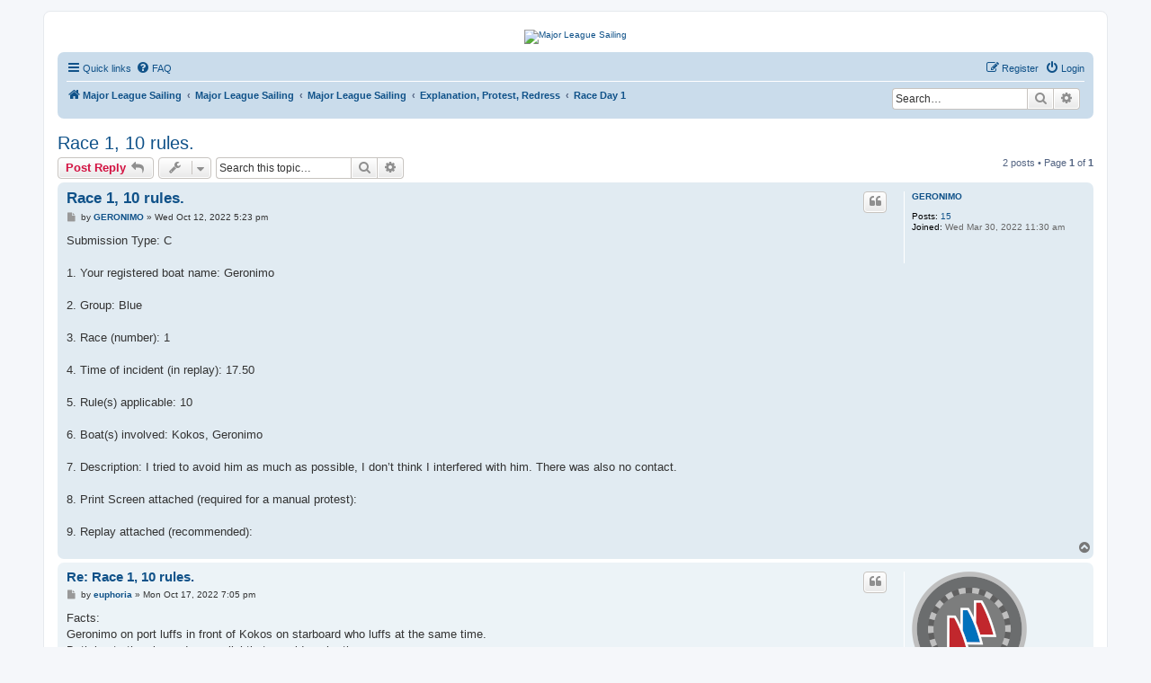

--- FILE ---
content_type: text/html; charset=UTF-8
request_url: http://forum.vsksailing.rocks/viewtopic.php?t=1162&p=5032&sid=4ccb193d7ad1d60ac5a5a4b2b31b62ad
body_size: 6961
content:
<!DOCTYPE html>
<html dir="ltr" lang="en-gb">
<head>
<meta charset="utf-8" />
<meta http-equiv="X-UA-Compatible" content="IE=edge">
<meta name="viewport" content="width=device-width, initial-scale=1" />

<title>Race 1, 10 rules. - VSKsailing.rocks</title>

	<link rel="alternate" type="application/atom+xml" title="Feed - VSKsailing.rocks" href="/app.php/feed?sid=bcf842953a08307958ca1fc1ba645e77">			<link rel="alternate" type="application/atom+xml" title="Feed - New Topics" href="/app.php/feed/topics?sid=bcf842953a08307958ca1fc1ba645e77">		<link rel="alternate" type="application/atom+xml" title="Feed - Forum - Race Day 1" href="/app.php/feed/forum/145?sid=bcf842953a08307958ca1fc1ba645e77">	<link rel="alternate" type="application/atom+xml" title="Feed - Topic - Race 1, 10 rules." href="/app.php/feed/topic/1162?sid=bcf842953a08307958ca1fc1ba645e77">	
	<link rel="canonical" href="http://forum.vsksailing.rocks/viewtopic.php?t=1162">

<!--
	phpBB style name: prosilver
	Based on style:   prosilver (this is the default phpBB3 style)
	Original author:  Tom Beddard ( http://www.subBlue.com/ )
	Modified by:
-->

<link href="./assets/css/font-awesome.min.css?assets_version=40" rel="stylesheet">
<link href="./styles/prosilver/theme/stylesheet.css?assets_version=40" rel="stylesheet">
<link href="./styles/prosilver/theme/en/stylesheet.css?assets_version=40" rel="stylesheet">




<!--[if lte IE 9]>
	<link href="./styles/prosilver/theme/tweaks.css?assets_version=40" rel="stylesheet">
<![endif]-->


<link href="./ext/hifikabin/headerbanner/styles/prosilver/theme/headerbanner.css?assets_version=40" rel="stylesheet" media="screen" />
<link href="./ext/hifikabin/headerbanner/styles/prosilver/theme/headerbanner_background.css?assets_version=40" rel="stylesheet" media="screen" />



</head>
<body id="phpbb" class="nojs notouch section-viewtopic ltr ">


<div id="wrap" class="wrap">
	<a id="top" class="top-anchor" accesskey="t"></a>
	<div id="page-header">
		<div class="headerbar" role="banner">
					<div class="inner">

			<div id="site-description" class="site-description">
		<a id="logo" class="logo" href="http://vsksailing.rocks/index.html" title="Major League Sailing">
					<span class="site_logo"></span>
				</a>
				<h1>VSKsailing.rocks</h1>
				<p>Major League Sailing</p>
				<p class="skiplink"><a href="#start_here">Skip to content</a></p>
			</div>

									
			</div>
			<div class="banner-header">
	<div style="position:absolute; z-index:-100;">
	<h1>VSKsailing.rocks</h1>
	<p>Major League Sailing</p>
	<p class="skiplink"><a href="#start_here">Skip to content</a></p>
</div>
<div class="header-banner">
	<a href="http://vsksailing.rocks/index.html" title="Major League Sailing"><img class="header-banner" style="width:100%; border-radius:5px; width:1500px;" src="http://vsksailing.rocks/____impro/1/Website/Images/Banners,%20logos/MLS/mlsbanner01.png?etag=%22117b3-5500854e%22&amp;sourceContentType=image%2Fpng&amp;ignoreAspectRatio&amp;resize=1024%2B149&amp;extract=0%2B0%2B1017%2B148" alt="Major League Sailing"></a>
</div>
</div>
		</div>
				<div class="navbar" role="navigation">
	<div class="inner">

	<ul id="nav-main" class="nav-main linklist" role="menubar">

		<li id="quick-links" class="quick-links dropdown-container responsive-menu" data-skip-responsive="true">
			<a href="#" class="dropdown-trigger">
				<i class="icon fa-bars fa-fw" aria-hidden="true"></i><span>Quick links</span>
			</a>
			<div class="dropdown">
				<div class="pointer"><div class="pointer-inner"></div></div>
				<ul class="dropdown-contents" role="menu">
					
											<li class="separator"></li>
																									<li>
								<a href="./search.php?search_id=unanswered&amp;sid=bcf842953a08307958ca1fc1ba645e77" role="menuitem">
									<i class="icon fa-file-o fa-fw icon-gray" aria-hidden="true"></i><span>Unanswered topics</span>
								</a>
							</li>
							<li>
								<a href="./search.php?search_id=active_topics&amp;sid=bcf842953a08307958ca1fc1ba645e77" role="menuitem">
									<i class="icon fa-file-o fa-fw icon-blue" aria-hidden="true"></i><span>Active topics</span>
								</a>
							</li>
							<li class="separator"></li>
							<li>
								<a href="./search.php?sid=bcf842953a08307958ca1fc1ba645e77" role="menuitem">
									<i class="icon fa-search fa-fw" aria-hidden="true"></i><span>Search</span>
								</a>
							</li>
					
										<li class="separator"></li>

									</ul>
			</div>
		</li>

				<li data-skip-responsive="true">
			<a href="/app.php/help/faq?sid=bcf842953a08307958ca1fc1ba645e77" rel="help" title="Frequently Asked Questions" role="menuitem">
				<i class="icon fa-question-circle fa-fw" aria-hidden="true"></i><span>FAQ</span>
			</a>
		</li>
						
			<li class="rightside"  data-skip-responsive="true">
			<a href="./ucp.php?mode=login&amp;redirect=viewtopic.php%3Fp%3D5032%26t%3D1162&amp;sid=bcf842953a08307958ca1fc1ba645e77" title="Login" accesskey="x" role="menuitem">
				<i class="icon fa-power-off fa-fw" aria-hidden="true"></i><span>Login</span>
			</a>
		</li>
					<li class="rightside" data-skip-responsive="true">
				<a href="./ucp.php?mode=register&amp;sid=bcf842953a08307958ca1fc1ba645e77" role="menuitem">
					<i class="icon fa-pencil-square-o  fa-fw" aria-hidden="true"></i><span>Register</span>
				</a>
			</li>
						</ul>

	<ul id="nav-breadcrumbs" class="nav-breadcrumbs linklist navlinks" role="menubar">
				
		
		<li class="breadcrumbs" itemscope itemtype="https://schema.org/BreadcrumbList">

							<span class="crumb" itemtype="https://schema.org/ListItem" itemprop="itemListElement" itemscope><a itemprop="item" href="http://vsksailing.rocks/index.html" data-navbar-reference="home"><i class="icon fa-home fa-fw" aria-hidden="true"></i><span itemprop="name">Major League Sailing</span></a><meta itemprop="position" content="1" /></span>
			
							<span class="crumb" itemtype="https://schema.org/ListItem" itemprop="itemListElement" itemscope><a itemprop="item" href="./index.php?sid=bcf842953a08307958ca1fc1ba645e77" accesskey="h" data-navbar-reference="index"><span itemprop="name">Major League Sailing</span></a><meta itemprop="position" content="2" /></span>

											
								<span class="crumb" itemtype="https://schema.org/ListItem" itemprop="itemListElement" itemscope data-forum-id="1"><a itemprop="item" href="./viewforum.php?f=1&amp;sid=bcf842953a08307958ca1fc1ba645e77"><span itemprop="name">Major League Sailing</span></a><meta itemprop="position" content="3" /></span>
															
								<span class="crumb" itemtype="https://schema.org/ListItem" itemprop="itemListElement" itemscope data-forum-id="144"><a itemprop="item" href="./viewforum.php?f=144&amp;sid=bcf842953a08307958ca1fc1ba645e77"><span itemprop="name">Explanation, Protest, Redress</span></a><meta itemprop="position" content="4" /></span>
															
								<span class="crumb" itemtype="https://schema.org/ListItem" itemprop="itemListElement" itemscope data-forum-id="145"><a itemprop="item" href="./viewforum.php?f=145&amp;sid=bcf842953a08307958ca1fc1ba645e77"><span itemprop="name">Race Day 1</span></a><meta itemprop="position" content="5" /></span>
							
					</li>

		<li id="search-box" class="search-box rightside responsive-hide">
	<form action="./search.php?sid=bcf842953a08307958ca1fc1ba645e77" method="get" id="search">
	<fieldset>
		<input name="keywords" id="keyword" type="search" maxlength="128" title="Search for keywords" class="inputbox search tiny" size="20" value="" placeholder="Search…" >
		<button class="button button-search" type="submit" title="Search">
		<i class="icon fa-search fa-fw" aria-hidden="true"></i><span class="sr-only">Search</span>
		</button>
		<a href="./search.php?sid=bcf842953a08307958ca1fc1ba645e77" class="button button-search-end" title="Advanced search">
		<i class="icon fa-cog fa-fw" aria-hidden="true"></i><span class="sr-only">Advanced search</span>
		</a>
	</fieldset>
</form>


</li>
<li class="rightside responsive-search">
	<a href="./search.php?sid=bcf842953a08307958ca1fc1ba645e77" title="View the advanced search options" role="menuitem">
	<i class="icon fa-search fa-fw" aria-hidden="true"></i><span class="sr-only">Search</span>
	</a>
</li>

			</ul>

	</div>
</div>
	</div>

	
	<a id="start_here" class="anchor"></a>
	<div id="page-body" class="page-body" role="main">
		
		
<h2 class="topic-title"><a href="./viewtopic.php?t=1162&amp;sid=bcf842953a08307958ca1fc1ba645e77">Race 1, 10 rules.</a></h2>
<!-- NOTE: remove the style="display: none" when you want to have the forum description on the topic body -->



<div class="action-bar bar-top">
	
			<a href="./posting.php?mode=reply&amp;t=1162&amp;sid=bcf842953a08307958ca1fc1ba645e77" class="button" title="Post a reply">
							<span>Post Reply</span> <i class="icon fa-reply fa-fw" aria-hidden="true"></i>
					</a>
	
			<div class="dropdown-container dropdown-button-control topic-tools">
		<span title="Topic tools" class="button button-secondary dropdown-trigger dropdown-select">
			<i class="icon fa-wrench fa-fw" aria-hidden="true"></i>
			<span class="caret"><i class="icon fa-sort-down fa-fw" aria-hidden="true"></i></span>
		</span>
		<div class="dropdown">
			<div class="pointer"><div class="pointer-inner"></div></div>
			<ul class="dropdown-contents">
																												<li>
					<a href="./viewtopic.php?t=1162&amp;sid=bcf842953a08307958ca1fc1ba645e77&amp;view=print" title="Print view" accesskey="p">
						<i class="icon fa-print fa-fw" aria-hidden="true"></i><span>Print view</span>
					</a>
				</li>
											</ul>
		</div>
	</div>
	
			<div class="search-box" role="search">
			<form method="get" id="topic-search" action="./search.php?sid=bcf842953a08307958ca1fc1ba645e77">
			<fieldset>
				<input class="inputbox search tiny"  type="search" name="keywords" id="search_keywords" size="20" placeholder="Search this topic…" />
				<button class="button button-search" type="submit" title="Search">
					<i class="icon fa-search fa-fw" aria-hidden="true"></i><span class="sr-only">Search</span>
				</button>
				<a href="./search.php?sid=bcf842953a08307958ca1fc1ba645e77" class="button button-search-end" title="Advanced search">
					<i class="icon fa-cog fa-fw" aria-hidden="true"></i><span class="sr-only">Advanced search</span>
				</a>
				<input type="hidden" name="t" value="1162" />
<input type="hidden" name="sf" value="msgonly" />
<input type="hidden" name="sid" value="bcf842953a08307958ca1fc1ba645e77" />

			</fieldset>
			</form>
		</div>
	
			<div class="pagination">
			2 posts
							&bull; Page <strong>1</strong> of <strong>1</strong>
					</div>
		</div>




			<div id="p4984" class="post has-profile bg2">
		<div class="inner">

		<dl class="postprofile" id="profile4984">
			<dt class="no-profile-rank no-avatar">
				<div class="avatar-container">
																			</div>
								<a href="./memberlist.php?mode=viewprofile&amp;u=2795&amp;sid=bcf842953a08307958ca1fc1ba645e77" class="username">GERONIMO</a>							</dt>

									
		<dd class="profile-posts"><strong>Posts:</strong> <a href="./search.php?author_id=2795&amp;sr=posts&amp;sid=bcf842953a08307958ca1fc1ba645e77">15</a></dd>		<dd class="profile-joined"><strong>Joined:</strong> Wed Mar 30, 2022 11:30 am</dd>		
		
						
						
		</dl>

		<div class="postbody">
						<div id="post_content4984">

					<h3 class="first">
						<a href="./viewtopic.php?p=4984&amp;sid=bcf842953a08307958ca1fc1ba645e77#p4984">Race 1, 10 rules.</a>
		</h3>

													<ul class="post-buttons">
																																									<li>
							<a href="./posting.php?mode=quote&amp;p=4984&amp;sid=bcf842953a08307958ca1fc1ba645e77" title="Reply with quote" class="button button-icon-only">
								<i class="icon fa-quote-left fa-fw" aria-hidden="true"></i><span class="sr-only">Quote</span>
							</a>
						</li>
														</ul>
							
						<p class="author">
									<a class="unread" href="./viewtopic.php?p=4984&amp;sid=bcf842953a08307958ca1fc1ba645e77#p4984" title="Post">
						<i class="icon fa-file fa-fw icon-lightgray icon-md" aria-hidden="true"></i><span class="sr-only">Post</span>
					</a>
								<span class="responsive-hide">by <strong><a href="./memberlist.php?mode=viewprofile&amp;u=2795&amp;sid=bcf842953a08307958ca1fc1ba645e77" class="username">GERONIMO</a></strong> &raquo; </span><time datetime="2022-10-12T17:23:49+00:00">Wed Oct 12, 2022 5:23 pm</time>
			</p>
			
			
			
			<div class="content">Submission Type: C<br>
<br>
1. Your registered boat name: Geronimo<br>
<br>
2. Group: Blue<br>
<br>
3. Race (number): 1<br>
<br>
4. Time of incident (in replay): 17.50<br>
<br>
5. Rule(s) applicable: 10<br>
<br>
6. Boat(s) involved: Kokos, Geronimo<br>
<br>
7. Description: I tried to avoid him as much as possible, I don’t think I interfered with him. There was also no contact.<br>
<br>
8. Print Screen attached (required for a manual protest): <br>
<br>
9. Replay attached (recommended):</div>

			
			
									
						
										
						</div>

		</div>

				<div class="back2top">
						<a href="#top" class="top" title="Top">
				<i class="icon fa-chevron-circle-up fa-fw icon-gray" aria-hidden="true"></i>
				<span class="sr-only">Top</span>
			</a>
					</div>
		
		</div>
	</div>

				<div id="p5032" class="post has-profile bg1">
		<div class="inner">

		<dl class="postprofile" id="profile5032">
			<dt class="no-profile-rank has-avatar">
				<div class="avatar-container">
																<a href="./memberlist.php?mode=viewprofile&amp;u=1971&amp;sid=bcf842953a08307958ca1fc1ba645e77" class="avatar"><img class="avatar" src="./download/file.php?avatar=1971_1603878437.png" width="128" height="128" alt="User avatar" /></a>														</div>
								<a href="./memberlist.php?mode=viewprofile&amp;u=1971&amp;sid=bcf842953a08307958ca1fc1ba645e77" class="username">euphoria</a>							</dt>

									
		<dd class="profile-posts"><strong>Posts:</strong> <a href="./search.php?author_id=1971&amp;sr=posts&amp;sid=bcf842953a08307958ca1fc1ba645e77">933</a></dd>		<dd class="profile-joined"><strong>Joined:</strong> Mon Oct 07, 2019 10:09 pm</dd>		
		
											<dd class="profile-custom-field profile-phpbb_location"><strong>Location:</strong> Oslo, Norway</dd>
																	
							<dd class="profile-contact">
				<strong>Contact:</strong>
				<div class="dropdown-container dropdown-left">
					<a href="#" class="dropdown-trigger" title="Contact euphoria">
						<i class="icon fa-commenting-o fa-fw icon-lg" aria-hidden="true"></i><span class="sr-only">Contact euphoria</span>
					</a>
					<div class="dropdown">
						<div class="pointer"><div class="pointer-inner"></div></div>
						<div class="dropdown-contents contact-icons">
																																								<div>
																	<a href="https://vsk-team.com/" title="Website">
										<span class="contact-icon phpbb_website-icon">Website</span>									</a>
																																																<a href="http://youtube.com/user/virtualskipper" title="YouTube" class="last-cell">
										<span class="contact-icon phpbb_youtube-icon">YouTube</span>									</a>
																	</div>
																					</div>
					</div>
				</div>
			</dd>
				
		</dl>

		<div class="postbody">
						<div id="post_content5032">

					<h3 >
						<a href="./viewtopic.php?p=5032&amp;sid=bcf842953a08307958ca1fc1ba645e77#p5032">Re: Race 1, 10 rules.</a>
		</h3>

													<ul class="post-buttons">
																																									<li>
							<a href="./posting.php?mode=quote&amp;p=5032&amp;sid=bcf842953a08307958ca1fc1ba645e77" title="Reply with quote" class="button button-icon-only">
								<i class="icon fa-quote-left fa-fw" aria-hidden="true"></i><span class="sr-only">Quote</span>
							</a>
						</li>
														</ul>
							
						<p class="author">
									<a class="unread" href="./viewtopic.php?p=5032&amp;sid=bcf842953a08307958ca1fc1ba645e77#p5032" title="Post">
						<i class="icon fa-file fa-fw icon-lightgray icon-md" aria-hidden="true"></i><span class="sr-only">Post</span>
					</a>
								<span class="responsive-hide">by <strong><a href="./memberlist.php?mode=viewprofile&amp;u=1971&amp;sid=bcf842953a08307958ca1fc1ba645e77" class="username">euphoria</a></strong> &raquo; </span><time datetime="2022-10-17T19:05:28+00:00">Mon Oct 17, 2022 7:05 pm</time>
			</p>
			
			
			
			<div class="content">Facts:<br>
Geronimo on port luffs in front of Kokos on starboard who luffs at the same time.<br>
Both boats then beared away slightly to avoid each other.<br>
<br>
<span data-s9e-mediaembed="youtube" style="display:inline-block;width:100%;max-width:640px"><span style="display:block;overflow:hidden;position:relative;padding-bottom:56.25%"><iframe allowfullscreen="" loading="lazy" scrolling="no" style="background:url(https://i.ytimg.com/vi/LKNkTa0_Fh0/hqdefault.jpg) 50% 50% / cover;border:0;height:100%;left:0;position:absolute;width:100%" src="https://www.youtube.com/embed/LKNkTa0_Fh0"></iframe></span></span><br>
<br>
Conclusison:<br>
Kokos gave Geronimo room to keep clear under rule 16.1.<br>
Geronimo kept clear under rule 10.<br>
<br>
Decision:<br>
No rules broken<br>
<br>
The protest committee</div>

			
			
									
						
										
						</div>

		</div>

				<div class="back2top">
						<a href="#top" class="top" title="Top">
				<i class="icon fa-chevron-circle-up fa-fw icon-gray" aria-hidden="true"></i>
				<span class="sr-only">Top</span>
			</a>
					</div>
		
		</div>
	</div>

	

	<div class="action-bar bar-bottom">
	
			<a href="./posting.php?mode=reply&amp;t=1162&amp;sid=bcf842953a08307958ca1fc1ba645e77" class="button" title="Post a reply">
							<span>Post Reply</span> <i class="icon fa-reply fa-fw" aria-hidden="true"></i>
					</a>
		
		<div class="dropdown-container dropdown-button-control topic-tools">
		<span title="Topic tools" class="button button-secondary dropdown-trigger dropdown-select">
			<i class="icon fa-wrench fa-fw" aria-hidden="true"></i>
			<span class="caret"><i class="icon fa-sort-down fa-fw" aria-hidden="true"></i></span>
		</span>
		<div class="dropdown">
			<div class="pointer"><div class="pointer-inner"></div></div>
			<ul class="dropdown-contents">
																												<li>
					<a href="./viewtopic.php?t=1162&amp;sid=bcf842953a08307958ca1fc1ba645e77&amp;view=print" title="Print view" accesskey="p">
						<i class="icon fa-print fa-fw" aria-hidden="true"></i><span>Print view</span>
					</a>
				</li>
											</ul>
		</div>
	</div>

			<form method="post" action="./viewtopic.php?t=1162&amp;sid=bcf842953a08307958ca1fc1ba645e77">
		<div class="dropdown-container dropdown-container-left dropdown-button-control sort-tools">
	<span title="Display and sorting options" class="button button-secondary dropdown-trigger dropdown-select">
		<i class="icon fa-sort-amount-asc fa-fw" aria-hidden="true"></i>
		<span class="caret"><i class="icon fa-sort-down fa-fw" aria-hidden="true"></i></span>
	</span>
	<div class="dropdown hidden">
		<div class="pointer"><div class="pointer-inner"></div></div>
		<div class="dropdown-contents">
			<fieldset class="display-options">
							<label>Display: <select name="st" id="st"><option value="0" selected="selected">All posts</option><option value="1">1 day</option><option value="7">7 days</option><option value="14">2 weeks</option><option value="30">1 month</option><option value="90">3 months</option><option value="180">6 months</option><option value="365">1 year</option></select></label>
								<label>Sort by: <select name="sk" id="sk"><option value="a">Author</option><option value="t" selected="selected">Post time</option><option value="s">Subject</option></select></label>
				<label>Direction: <select name="sd" id="sd"><option value="a" selected="selected">Ascending</option><option value="d">Descending</option></select></label>
								<hr class="dashed" />
				<input type="submit" class="button2" name="sort" value="Go" />
						</fieldset>
		</div>
	</div>
</div>
		</form>
	
	
	
			<div class="pagination">
			2 posts
							&bull; Page <strong>1</strong> of <strong>1</strong>
					</div>
	</div>


<div class="action-bar actions-jump">
		<p class="jumpbox-return">
		<a href="./viewforum.php?f=145&amp;sid=bcf842953a08307958ca1fc1ba645e77" class="left-box arrow-left" accesskey="r">
			<i class="icon fa-angle-left fa-fw icon-black" aria-hidden="true"></i><span>Return to “Race Day 1”</span>
		</a>
	</p>
	
		<div class="jumpbox dropdown-container dropdown-container-right dropdown-up dropdown-left dropdown-button-control" id="jumpbox">
			<span title="Jump to" class="button button-secondary dropdown-trigger dropdown-select">
				<span>Jump to</span>
				<span class="caret"><i class="icon fa-sort-down fa-fw" aria-hidden="true"></i></span>
			</span>
		<div class="dropdown">
			<div class="pointer"><div class="pointer-inner"></div></div>
			<ul class="dropdown-contents">
																				<li><a href="./viewforum.php?f=1&amp;sid=bcf842953a08307958ca1fc1ba645e77" class="jumpbox-cat-link"> <span> Major League Sailing</span></a></li>
																<li><a href="./viewforum.php?f=144&amp;sid=bcf842953a08307958ca1fc1ba645e77" class="jumpbox-sub-link"><span class="spacer"></span> <span>&#8627; &nbsp; Explanation, Protest, Redress</span></a></li>
																<li><a href="./viewforum.php?f=145&amp;sid=bcf842953a08307958ca1fc1ba645e77" class="jumpbox-sub-link"><span class="spacer"></span><span class="spacer"></span> <span>&#8627; &nbsp; Race Day 1</span></a></li>
																<li><a href="./viewforum.php?f=146&amp;sid=bcf842953a08307958ca1fc1ba645e77" class="jumpbox-sub-link"><span class="spacer"></span><span class="spacer"></span> <span>&#8627; &nbsp; Race Day 2</span></a></li>
																<li><a href="./viewforum.php?f=147&amp;sid=bcf842953a08307958ca1fc1ba645e77" class="jumpbox-sub-link"><span class="spacer"></span><span class="spacer"></span> <span>&#8627; &nbsp; Race Day 3</span></a></li>
																<li><a href="./viewforum.php?f=148&amp;sid=bcf842953a08307958ca1fc1ba645e77" class="jumpbox-sub-link"><span class="spacer"></span><span class="spacer"></span> <span>&#8627; &nbsp; Race Day 4</span></a></li>
																<li><a href="./viewforum.php?f=149&amp;sid=bcf842953a08307958ca1fc1ba645e77" class="jumpbox-sub-link"><span class="spacer"></span><span class="spacer"></span> <span>&#8627; &nbsp; Finals</span></a></li>
																<li><a href="./viewforum.php?f=114&amp;sid=bcf842953a08307958ca1fc1ba645e77" class="jumpbox-sub-link"><span class="spacer"></span><span class="spacer"></span><span class="spacer"></span> <span>&#8627; &nbsp; Season 14</span></a></li>
																<li><a href="./viewforum.php?f=123&amp;sid=bcf842953a08307958ca1fc1ba645e77" class="jumpbox-sub-link"><span class="spacer"></span> <span>&#8627; &nbsp; Previous seasons</span></a></li>
																<li><a href="./viewforum.php?f=143&amp;sid=bcf842953a08307958ca1fc1ba645e77" class="jumpbox-sub-link"><span class="spacer"></span><span class="spacer"></span> <span>&#8627; &nbsp; Season 15</span></a></li>
																<li><a href="./viewforum.php?f=132&amp;sid=bcf842953a08307958ca1fc1ba645e77" class="jumpbox-sub-link"><span class="spacer"></span><span class="spacer"></span><span class="spacer"></span> <span>&#8627; &nbsp; Explanation, Protest, Redress</span></a></li>
																<li><a href="./viewforum.php?f=133&amp;sid=bcf842953a08307958ca1fc1ba645e77" class="jumpbox-sub-link"><span class="spacer"></span><span class="spacer"></span><span class="spacer"></span><span class="spacer"></span> <span>&#8627; &nbsp; Race Day 1</span></a></li>
																<li><a href="./viewforum.php?f=139&amp;sid=bcf842953a08307958ca1fc1ba645e77" class="jumpbox-sub-link"><span class="spacer"></span><span class="spacer"></span><span class="spacer"></span><span class="spacer"></span> <span>&#8627; &nbsp; Race Day 2</span></a></li>
																<li><a href="./viewforum.php?f=140&amp;sid=bcf842953a08307958ca1fc1ba645e77" class="jumpbox-sub-link"><span class="spacer"></span><span class="spacer"></span><span class="spacer"></span><span class="spacer"></span> <span>&#8627; &nbsp; Race Day 3</span></a></li>
																<li><a href="./viewforum.php?f=141&amp;sid=bcf842953a08307958ca1fc1ba645e77" class="jumpbox-sub-link"><span class="spacer"></span><span class="spacer"></span><span class="spacer"></span><span class="spacer"></span> <span>&#8627; &nbsp; Race Day 4</span></a></li>
																<li><a href="./viewforum.php?f=142&amp;sid=bcf842953a08307958ca1fc1ba645e77" class="jumpbox-sub-link"><span class="spacer"></span><span class="spacer"></span><span class="spacer"></span><span class="spacer"></span> <span>&#8627; &nbsp; Finals</span></a></li>
																<li><a href="./viewforum.php?f=131&amp;sid=bcf842953a08307958ca1fc1ba645e77" class="jumpbox-sub-link"><span class="spacer"></span><span class="spacer"></span> <span>&#8627; &nbsp; Season 14</span></a></li>
																<li><a href="./viewforum.php?f=115&amp;sid=bcf842953a08307958ca1fc1ba645e77" class="jumpbox-sub-link"><span class="spacer"></span><span class="spacer"></span><span class="spacer"></span> <span>&#8627; &nbsp; Explanation, Protest, Redress</span></a></li>
																<li><a href="./viewforum.php?f=116&amp;sid=bcf842953a08307958ca1fc1ba645e77" class="jumpbox-sub-link"><span class="spacer"></span><span class="spacer"></span><span class="spacer"></span><span class="spacer"></span> <span>&#8627; &nbsp; Race Day 1</span></a></li>
																<li><a href="./viewforum.php?f=117&amp;sid=bcf842953a08307958ca1fc1ba645e77" class="jumpbox-sub-link"><span class="spacer"></span><span class="spacer"></span><span class="spacer"></span><span class="spacer"></span> <span>&#8627; &nbsp; Race Day 2</span></a></li>
																<li><a href="./viewforum.php?f=118&amp;sid=bcf842953a08307958ca1fc1ba645e77" class="jumpbox-sub-link"><span class="spacer"></span><span class="spacer"></span><span class="spacer"></span><span class="spacer"></span> <span>&#8627; &nbsp; Race Day 3</span></a></li>
																<li><a href="./viewforum.php?f=119&amp;sid=bcf842953a08307958ca1fc1ba645e77" class="jumpbox-sub-link"><span class="spacer"></span><span class="spacer"></span><span class="spacer"></span><span class="spacer"></span> <span>&#8627; &nbsp; Race Day 4</span></a></li>
																<li><a href="./viewforum.php?f=120&amp;sid=bcf842953a08307958ca1fc1ba645e77" class="jumpbox-sub-link"><span class="spacer"></span><span class="spacer"></span><span class="spacer"></span><span class="spacer"></span> <span>&#8627; &nbsp; Grand Finale</span></a></li>
																<li><a href="./viewforum.php?f=121&amp;sid=bcf842953a08307958ca1fc1ba645e77" class="jumpbox-sub-link"><span class="spacer"></span><span class="spacer"></span><span class="spacer"></span> <span>&#8627; &nbsp; Looking for a Team</span></a></li>
																<li><a href="./viewforum.php?f=122&amp;sid=bcf842953a08307958ca1fc1ba645e77" class="jumpbox-sub-link"><span class="spacer"></span><span class="spacer"></span><span class="spacer"></span> <span>&#8627; &nbsp; Notice Board</span></a></li>
																<li><a href="./viewforum.php?f=98&amp;sid=bcf842953a08307958ca1fc1ba645e77" class="jumpbox-sub-link"><span class="spacer"></span><span class="spacer"></span> <span>&#8627; &nbsp; Season 13</span></a></li>
																<li><a href="./viewforum.php?f=100&amp;sid=bcf842953a08307958ca1fc1ba645e77" class="jumpbox-sub-link"><span class="spacer"></span><span class="spacer"></span><span class="spacer"></span> <span>&#8627; &nbsp; Explanation, Protest, Redress</span></a></li>
																<li><a href="./viewforum.php?f=103&amp;sid=bcf842953a08307958ca1fc1ba645e77" class="jumpbox-sub-link"><span class="spacer"></span><span class="spacer"></span><span class="spacer"></span><span class="spacer"></span> <span>&#8627; &nbsp; Race Day 1</span></a></li>
																<li><a href="./viewforum.php?f=104&amp;sid=bcf842953a08307958ca1fc1ba645e77" class="jumpbox-sub-link"><span class="spacer"></span><span class="spacer"></span><span class="spacer"></span><span class="spacer"></span> <span>&#8627; &nbsp; Race Day 2</span></a></li>
																<li><a href="./viewforum.php?f=105&amp;sid=bcf842953a08307958ca1fc1ba645e77" class="jumpbox-sub-link"><span class="spacer"></span><span class="spacer"></span><span class="spacer"></span><span class="spacer"></span> <span>&#8627; &nbsp; Race Day 3</span></a></li>
																<li><a href="./viewforum.php?f=106&amp;sid=bcf842953a08307958ca1fc1ba645e77" class="jumpbox-sub-link"><span class="spacer"></span><span class="spacer"></span><span class="spacer"></span><span class="spacer"></span> <span>&#8627; &nbsp; Race Day 4</span></a></li>
																<li><a href="./viewforum.php?f=107&amp;sid=bcf842953a08307958ca1fc1ba645e77" class="jumpbox-sub-link"><span class="spacer"></span><span class="spacer"></span><span class="spacer"></span><span class="spacer"></span> <span>&#8627; &nbsp; Grande Finale</span></a></li>
																<li><a href="./viewforum.php?f=101&amp;sid=bcf842953a08307958ca1fc1ba645e77" class="jumpbox-sub-link"><span class="spacer"></span><span class="spacer"></span><span class="spacer"></span> <span>&#8627; &nbsp; Looking for a Team</span></a></li>
																<li><a href="./viewforum.php?f=102&amp;sid=bcf842953a08307958ca1fc1ba645e77" class="jumpbox-sub-link"><span class="spacer"></span><span class="spacer"></span><span class="spacer"></span> <span>&#8627; &nbsp; Notice Board</span></a></li>
																<li><a href="./viewforum.php?f=82&amp;sid=bcf842953a08307958ca1fc1ba645e77" class="jumpbox-sub-link"><span class="spacer"></span><span class="spacer"></span> <span>&#8627; &nbsp; Season 12</span></a></li>
																<li><a href="./viewforum.php?f=83&amp;sid=bcf842953a08307958ca1fc1ba645e77" class="jumpbox-sub-link"><span class="spacer"></span><span class="spacer"></span><span class="spacer"></span> <span>&#8627; &nbsp; Explanation, Protest, Redress</span></a></li>
																<li><a href="./viewforum.php?f=86&amp;sid=bcf842953a08307958ca1fc1ba645e77" class="jumpbox-sub-link"><span class="spacer"></span><span class="spacer"></span><span class="spacer"></span><span class="spacer"></span> <span>&#8627; &nbsp; Race Day 1</span></a></li>
																<li><a href="./viewforum.php?f=87&amp;sid=bcf842953a08307958ca1fc1ba645e77" class="jumpbox-sub-link"><span class="spacer"></span><span class="spacer"></span><span class="spacer"></span><span class="spacer"></span> <span>&#8627; &nbsp; Race Day 2</span></a></li>
																<li><a href="./viewforum.php?f=88&amp;sid=bcf842953a08307958ca1fc1ba645e77" class="jumpbox-sub-link"><span class="spacer"></span><span class="spacer"></span><span class="spacer"></span><span class="spacer"></span> <span>&#8627; &nbsp; Race Day 3</span></a></li>
																<li><a href="./viewforum.php?f=89&amp;sid=bcf842953a08307958ca1fc1ba645e77" class="jumpbox-sub-link"><span class="spacer"></span><span class="spacer"></span><span class="spacer"></span><span class="spacer"></span> <span>&#8627; &nbsp; Race Day 4</span></a></li>
																<li><a href="./viewforum.php?f=90&amp;sid=bcf842953a08307958ca1fc1ba645e77" class="jumpbox-sub-link"><span class="spacer"></span><span class="spacer"></span><span class="spacer"></span><span class="spacer"></span> <span>&#8627; &nbsp; Grande Finale</span></a></li>
																<li><a href="./viewforum.php?f=84&amp;sid=bcf842953a08307958ca1fc1ba645e77" class="jumpbox-sub-link"><span class="spacer"></span><span class="spacer"></span><span class="spacer"></span> <span>&#8627; &nbsp; Looking for a Team</span></a></li>
																<li><a href="./viewforum.php?f=85&amp;sid=bcf842953a08307958ca1fc1ba645e77" class="jumpbox-sub-link"><span class="spacer"></span><span class="spacer"></span><span class="spacer"></span> <span>&#8627; &nbsp; Notice Board</span></a></li>
																<li><a href="./viewforum.php?f=65&amp;sid=bcf842953a08307958ca1fc1ba645e77" class="jumpbox-sub-link"><span class="spacer"></span><span class="spacer"></span> <span>&#8627; &nbsp; Season 11</span></a></li>
																<li><a href="./viewforum.php?f=66&amp;sid=bcf842953a08307958ca1fc1ba645e77" class="jumpbox-sub-link"><span class="spacer"></span><span class="spacer"></span><span class="spacer"></span> <span>&#8627; &nbsp; Explanation, Protest, Redress</span></a></li>
																<li><a href="./viewforum.php?f=67&amp;sid=bcf842953a08307958ca1fc1ba645e77" class="jumpbox-sub-link"><span class="spacer"></span><span class="spacer"></span><span class="spacer"></span><span class="spacer"></span> <span>&#8627; &nbsp; Race Day 1</span></a></li>
																<li><a href="./viewforum.php?f=68&amp;sid=bcf842953a08307958ca1fc1ba645e77" class="jumpbox-sub-link"><span class="spacer"></span><span class="spacer"></span><span class="spacer"></span><span class="spacer"></span> <span>&#8627; &nbsp; Race Day 2</span></a></li>
																<li><a href="./viewforum.php?f=69&amp;sid=bcf842953a08307958ca1fc1ba645e77" class="jumpbox-sub-link"><span class="spacer"></span><span class="spacer"></span><span class="spacer"></span><span class="spacer"></span> <span>&#8627; &nbsp; Race Day 3</span></a></li>
																<li><a href="./viewforum.php?f=70&amp;sid=bcf842953a08307958ca1fc1ba645e77" class="jumpbox-sub-link"><span class="spacer"></span><span class="spacer"></span><span class="spacer"></span><span class="spacer"></span> <span>&#8627; &nbsp; Race Day 4</span></a></li>
																<li><a href="./viewforum.php?f=71&amp;sid=bcf842953a08307958ca1fc1ba645e77" class="jumpbox-sub-link"><span class="spacer"></span><span class="spacer"></span><span class="spacer"></span><span class="spacer"></span> <span>&#8627; &nbsp; Grande Finale</span></a></li>
																<li><a href="./viewforum.php?f=72&amp;sid=bcf842953a08307958ca1fc1ba645e77" class="jumpbox-sub-link"><span class="spacer"></span><span class="spacer"></span><span class="spacer"></span> <span>&#8627; &nbsp; Looking for a Team</span></a></li>
																<li><a href="./viewforum.php?f=73&amp;sid=bcf842953a08307958ca1fc1ba645e77" class="jumpbox-sub-link"><span class="spacer"></span><span class="spacer"></span><span class="spacer"></span> <span>&#8627; &nbsp; Notice Board</span></a></li>
																<li><a href="./viewforum.php?f=43&amp;sid=bcf842953a08307958ca1fc1ba645e77" class="jumpbox-sub-link"><span class="spacer"></span><span class="spacer"></span> <span>&#8627; &nbsp; Season 10</span></a></li>
																<li><a href="./viewforum.php?f=44&amp;sid=bcf842953a08307958ca1fc1ba645e77" class="jumpbox-sub-link"><span class="spacer"></span><span class="spacer"></span><span class="spacer"></span> <span>&#8627; &nbsp; Explanation, Protest, Redress</span></a></li>
																<li><a href="./viewforum.php?f=45&amp;sid=bcf842953a08307958ca1fc1ba645e77" class="jumpbox-sub-link"><span class="spacer"></span><span class="spacer"></span><span class="spacer"></span><span class="spacer"></span> <span>&#8627; &nbsp; Race Day 1</span></a></li>
																<li><a href="./viewforum.php?f=46&amp;sid=bcf842953a08307958ca1fc1ba645e77" class="jumpbox-sub-link"><span class="spacer"></span><span class="spacer"></span><span class="spacer"></span><span class="spacer"></span> <span>&#8627; &nbsp; Race Day 2</span></a></li>
																<li><a href="./viewforum.php?f=47&amp;sid=bcf842953a08307958ca1fc1ba645e77" class="jumpbox-sub-link"><span class="spacer"></span><span class="spacer"></span><span class="spacer"></span><span class="spacer"></span> <span>&#8627; &nbsp; Race Day 3</span></a></li>
																<li><a href="./viewforum.php?f=48&amp;sid=bcf842953a08307958ca1fc1ba645e77" class="jumpbox-sub-link"><span class="spacer"></span><span class="spacer"></span><span class="spacer"></span><span class="spacer"></span> <span>&#8627; &nbsp; Race Day 4</span></a></li>
																<li><a href="./viewforum.php?f=49&amp;sid=bcf842953a08307958ca1fc1ba645e77" class="jumpbox-sub-link"><span class="spacer"></span><span class="spacer"></span><span class="spacer"></span><span class="spacer"></span> <span>&#8627; &nbsp; Grande Finale</span></a></li>
																<li><a href="./viewforum.php?f=50&amp;sid=bcf842953a08307958ca1fc1ba645e77" class="jumpbox-sub-link"><span class="spacer"></span><span class="spacer"></span><span class="spacer"></span> <span>&#8627; &nbsp; Looking for a Team</span></a></li>
																<li><a href="./viewforum.php?f=51&amp;sid=bcf842953a08307958ca1fc1ba645e77" class="jumpbox-sub-link"><span class="spacer"></span><span class="spacer"></span><span class="spacer"></span> <span>&#8627; &nbsp; Notice Board</span></a></li>
																<li><a href="./viewforum.php?f=27&amp;sid=bcf842953a08307958ca1fc1ba645e77" class="jumpbox-sub-link"><span class="spacer"></span><span class="spacer"></span> <span>&#8627; &nbsp; Season 09</span></a></li>
																<li><a href="./viewforum.php?f=28&amp;sid=bcf842953a08307958ca1fc1ba645e77" class="jumpbox-sub-link"><span class="spacer"></span><span class="spacer"></span><span class="spacer"></span> <span>&#8627; &nbsp; Explanation, Protest, Redress</span></a></li>
																<li><a href="./viewforum.php?f=29&amp;sid=bcf842953a08307958ca1fc1ba645e77" class="jumpbox-sub-link"><span class="spacer"></span><span class="spacer"></span><span class="spacer"></span><span class="spacer"></span> <span>&#8627; &nbsp; Race Day 1</span></a></li>
																<li><a href="./viewforum.php?f=30&amp;sid=bcf842953a08307958ca1fc1ba645e77" class="jumpbox-sub-link"><span class="spacer"></span><span class="spacer"></span><span class="spacer"></span><span class="spacer"></span> <span>&#8627; &nbsp; Race Day 2</span></a></li>
																<li><a href="./viewforum.php?f=31&amp;sid=bcf842953a08307958ca1fc1ba645e77" class="jumpbox-sub-link"><span class="spacer"></span><span class="spacer"></span><span class="spacer"></span><span class="spacer"></span> <span>&#8627; &nbsp; Race Day 3</span></a></li>
																<li><a href="./viewforum.php?f=32&amp;sid=bcf842953a08307958ca1fc1ba645e77" class="jumpbox-sub-link"><span class="spacer"></span><span class="spacer"></span><span class="spacer"></span><span class="spacer"></span> <span>&#8627; &nbsp; Race Day 4</span></a></li>
																<li><a href="./viewforum.php?f=33&amp;sid=bcf842953a08307958ca1fc1ba645e77" class="jumpbox-sub-link"><span class="spacer"></span><span class="spacer"></span><span class="spacer"></span><span class="spacer"></span> <span>&#8627; &nbsp; Grande Finale</span></a></li>
																<li><a href="./viewforum.php?f=35&amp;sid=bcf842953a08307958ca1fc1ba645e77" class="jumpbox-sub-link"><span class="spacer"></span><span class="spacer"></span><span class="spacer"></span> <span>&#8627; &nbsp; Looking for a Team</span></a></li>
																<li><a href="./viewforum.php?f=34&amp;sid=bcf842953a08307958ca1fc1ba645e77" class="jumpbox-sub-link"><span class="spacer"></span><span class="spacer"></span><span class="spacer"></span> <span>&#8627; &nbsp; Notice Board</span></a></li>
																<li><a href="./viewforum.php?f=5&amp;sid=bcf842953a08307958ca1fc1ba645e77" class="jumpbox-sub-link"><span class="spacer"></span><span class="spacer"></span> <span>&#8627; &nbsp; Season 08</span></a></li>
																<li><a href="./viewforum.php?f=6&amp;sid=bcf842953a08307958ca1fc1ba645e77" class="jumpbox-sub-link"><span class="spacer"></span><span class="spacer"></span><span class="spacer"></span> <span>&#8627; &nbsp; Explanation, Protest, Redress</span></a></li>
																<li><a href="./viewforum.php?f=22&amp;sid=bcf842953a08307958ca1fc1ba645e77" class="jumpbox-sub-link"><span class="spacer"></span><span class="spacer"></span><span class="spacer"></span><span class="spacer"></span> <span>&#8627; &nbsp; Race Day 1</span></a></li>
																<li><a href="./viewforum.php?f=23&amp;sid=bcf842953a08307958ca1fc1ba645e77" class="jumpbox-sub-link"><span class="spacer"></span><span class="spacer"></span><span class="spacer"></span><span class="spacer"></span> <span>&#8627; &nbsp; Race Day 2</span></a></li>
																<li><a href="./viewforum.php?f=24&amp;sid=bcf842953a08307958ca1fc1ba645e77" class="jumpbox-sub-link"><span class="spacer"></span><span class="spacer"></span><span class="spacer"></span><span class="spacer"></span> <span>&#8627; &nbsp; Race Day 3</span></a></li>
																<li><a href="./viewforum.php?f=25&amp;sid=bcf842953a08307958ca1fc1ba645e77" class="jumpbox-sub-link"><span class="spacer"></span><span class="spacer"></span><span class="spacer"></span><span class="spacer"></span> <span>&#8627; &nbsp; Race Day 4</span></a></li>
																<li><a href="./viewforum.php?f=26&amp;sid=bcf842953a08307958ca1fc1ba645e77" class="jumpbox-sub-link"><span class="spacer"></span><span class="spacer"></span><span class="spacer"></span><span class="spacer"></span> <span>&#8627; &nbsp; Grande Finale</span></a></li>
																<li><a href="./viewforum.php?f=15&amp;sid=bcf842953a08307958ca1fc1ba645e77" class="jumpbox-sub-link"><span class="spacer"></span><span class="spacer"></span><span class="spacer"></span> <span>&#8627; &nbsp; Notice Board</span></a></li>
																<li><a href="./viewforum.php?f=4&amp;sid=bcf842953a08307958ca1fc1ba645e77" class="jumpbox-sub-link"><span class="spacer"></span> <span>&#8627; &nbsp; General, Views &amp; Ideas</span></a></li>
											</ul>
		</div>
	</div>

	</div>



			</div>


<div id="page-footer" class="page-footer" role="contentinfo">
	<div class="navbar" role="navigation">
	<div class="inner">

	<ul id="nav-footer" class="nav-footer linklist" role="menubar">
		<li class="breadcrumbs">
							<span class="crumb"><a href="http://vsksailing.rocks/index.html" data-navbar-reference="home"><i class="icon fa-home fa-fw" aria-hidden="true"></i><span>Major League Sailing</span></a></span>									<span class="crumb"><a href="./index.php?sid=bcf842953a08307958ca1fc1ba645e77" data-navbar-reference="index"><span>Major League Sailing</span></a></span>					</li>
		
				<li class="rightside">All times are <span title="UTC">UTC</span></li>
							<li class="rightside">
				<a href="./ucp.php?mode=delete_cookies&amp;sid=bcf842953a08307958ca1fc1ba645e77" data-ajax="true" data-refresh="true" role="menuitem">
					<i class="icon fa-trash fa-fw" aria-hidden="true"></i><span>Delete cookies</span>
				</a>
			</li>
														</ul>

	</div>
</div>

	<div class="copyright">
				<p class="footer-row">
			<span class="footer-copyright">Powered by <a href="https://www.phpbb.com/">phpBB</a>&reg; Forum Software &copy; phpBB Limited</span>
		</p>
						<p class="footer-row" role="menu">
			<a class="footer-link" href="./ucp.php?mode=privacy&amp;sid=bcf842953a08307958ca1fc1ba645e77" title="Privacy" role="menuitem">
				<span class="footer-link-text">Privacy</span>
			</a>
			|
			<a class="footer-link" href="./ucp.php?mode=terms&amp;sid=bcf842953a08307958ca1fc1ba645e77" title="Terms" role="menuitem">
				<span class="footer-link-text">Terms</span>
			</a>
		</p>
					</div>

	<div id="darkenwrapper" class="darkenwrapper" data-ajax-error-title="AJAX error" data-ajax-error-text="Something went wrong when processing your request." data-ajax-error-text-abort="User aborted request." data-ajax-error-text-timeout="Your request timed out; please try again." data-ajax-error-text-parsererror="Something went wrong with the request and the server returned an invalid reply.">
		<div id="darken" class="darken">&nbsp;</div>
	</div>

	<div id="phpbb_alert" class="phpbb_alert" data-l-err="Error" data-l-timeout-processing-req="Request timed out.">
		<a href="#" class="alert_close">
			<i class="icon fa-times-circle fa-fw" aria-hidden="true"></i>
		</a>
		<h3 class="alert_title">&nbsp;</h3><p class="alert_text"></p>
	</div>
	<div id="phpbb_confirm" class="phpbb_alert">
		<a href="#" class="alert_close">
			<i class="icon fa-times-circle fa-fw" aria-hidden="true"></i>
		</a>
		<div class="alert_text"></div>
	</div>
</div>

</div>

<div>
	<a id="bottom" class="anchor" accesskey="z"></a>
	<img src="/app.php/cron/cron.task.core.tidy_sessions?sid=bcf842953a08307958ca1fc1ba645e77" width="1" height="1" alt="cron" /></div>

<script src="./assets/javascript/jquery-3.6.0.min.js?assets_version=40"></script>
<script src="./assets/javascript/core.js?assets_version=40"></script>


<script>
	var vglnk = {
		key: 'e4fd14f5d7f2bb6d80b8f8da1354718c',
		sub_id: '625ae07dfae94ed55535f49f07c2b251'
	};

	(function(d, t) {
		var s = d.createElement(t); s.type = 'text/javascript'; s.async = true;
		s.src = '//cdn.viglink.com/api/vglnk.js';
		var r = d.getElementsByTagName(t)[0]; r.parentNode.insertBefore(s, r);
	}(document, 'script'));
</script>

<script src="./styles/prosilver/template/forum_fn.js?assets_version=40"></script>
<script src="./styles/prosilver/template/ajax.js?assets_version=40"></script>



</body>
</html>
